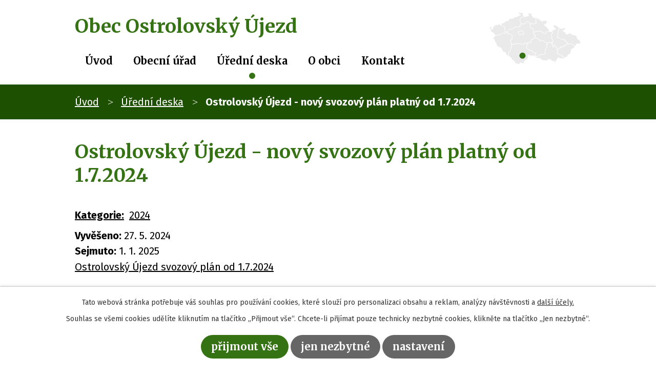

--- FILE ---
content_type: text/html; charset=utf-8
request_url: https://www.ostrolovskyujezd.cz/uredni-deska-aktualni?action=detail&id=710
body_size: 4865
content:
<!DOCTYPE html>
<html lang="cs" data-lang-system="cs">
	<head>



		<!--[if IE]><meta http-equiv="X-UA-Compatible" content="IE=EDGE"><![endif]-->
			<meta name="viewport" content="width=device-width, initial-scale=1, user-scalable=yes">
			<meta http-equiv="content-type" content="text/html; charset=utf-8" />
			<meta name="robots" content="index,follow" />
			<meta name="author" content="Antee s.r.o." />
			<meta name="description" content="Ostrolovský Újezd dříve zvaný také Újezdec Ostrolov. Jedná se o starobylé sídlo. Ve vesnici se dochovala renesanční tvrz z konce 16. století, historie místa ale sahá mnohem dále." />
			<meta name="keywords" content="Ostrolovský Újezd, jižní Čechy" />
			<meta name="viewport" content="width=device-width, initial-scale=1, user-scalable=yes" />
<title>Ostrolovský Újezd - nový svozový plán platný od 1.7.2024 | Obec Ostrolovský Újezd - Českobudějovicko</title>

		<link rel="stylesheet" type="text/css" href="https://cdn.antee.cz/jqueryui/1.8.20/css/smoothness/jquery-ui-1.8.20.custom.css?v=2" integrity="sha384-969tZdZyQm28oZBJc3HnOkX55bRgehf7P93uV7yHLjvpg/EMn7cdRjNDiJ3kYzs4" crossorigin="anonymous" />
		<link rel="stylesheet" type="text/css" href="/style.php?nid=V0dJQw==&amp;ver=1768399196" />
		<link rel="stylesheet" type="text/css" href="/css/libs.css?ver=1768399900" />
		<link rel="stylesheet" type="text/css" href="https://cdn.antee.cz/genericons/genericons/genericons.css?v=2" integrity="sha384-DVVni0eBddR2RAn0f3ykZjyh97AUIRF+05QPwYfLtPTLQu3B+ocaZm/JigaX0VKc" crossorigin="anonymous" />

		<script src="/js/jquery/jquery-3.0.0.min.js" ></script>
		<script src="/js/jquery/jquery-migrate-3.1.0.min.js" ></script>
		<script src="/js/jquery/jquery-ui.min.js" ></script>
		<script src="/js/jquery/jquery.ui.touch-punch.min.js" ></script>
		<script src="/js/libs.min.js?ver=1768399900" ></script>
		<script src="/js/ipo.min.js?ver=1768399889" ></script>
			<script src="/js/locales/cs.js?ver=1768399196" ></script>

			<script src='https://www.google.com/recaptcha/api.js?hl=cs&render=explicit' ></script>

		<link href="/uredni-deska-aktualni?action=atom" type="application/atom+xml" rel="alternate" title="Úřední deska">
		<link href="/aktuality?action=atom" type="application/atom+xml" rel="alternate" title="Aktuality">
<link rel="preconnect" href="https://fonts.gstatic.com/" crossorigin>
<link href="https://fonts.googleapis.com/css2?family=Fira+Sans:ital,wght@0,400;0,700;1,400;1,700&amp;family=Merriweather:ital,wght@0,400;0,700;1,400;1,700&amp;display=fallback" rel="stylesheet">
<link href="/image.php?nid=2597&amp;oid=8123592" rel="icon" type="image/png">
<link rel="shortcut icon" href="/image.php?nid=2597&amp;oid=8123592">
<script>
ipo.api.live('body', function(el) {
//posun patičky
$(el).find("#ipocopyright").insertAfter("#ipocontainer");
});
</script>

	</head>

	<body id="page2856117" class="subpage2856117"
			
			data-nid="2597"
			data-lid="CZ"
			data-oid="2856117"
			data-layout-pagewidth="1024"
			
			data-slideshow-timer="3"
			
						
				
				data-layout="responsive" data-viewport_width_responsive="1024"
			>



							<div id="snippet-cookiesConfirmation-euCookiesSnp">			<div id="cookieChoiceInfo" class="cookie-choices-info template_1">
					<p>Tato webová stránka potřebuje váš souhlas pro používání cookies, které slouží pro personalizaci obsahu a reklam, analýzy návštěvnosti a 
						<a class="cookie-button more" href="https://navody.antee.cz/cookies" target="_blank">další účely.</a>
					</p>
					<p>
						Souhlas se všemi cookies udělíte kliknutím na tlačítko „Přijmout vše“. Chcete-li přijímat pouze technicky nezbytné cookies, klikněte na tlačítko „Jen nezbytné“.
					</p>
				<div class="buttons">
					<a class="cookie-button action-button ajax" id="cookieChoiceButton" rel=”nofollow” href="/uredni-deska-aktualni?id=710&amp;action=detail&amp;do=cookiesConfirmation-acceptAll">Přijmout vše</a>
					<a class="cookie-button cookie-button--settings action-button ajax" rel=”nofollow” href="/uredni-deska-aktualni?id=710&amp;action=detail&amp;do=cookiesConfirmation-onlyNecessary">Jen nezbytné</a>
					<a class="cookie-button cookie-button--settings action-button ajax" rel=”nofollow” href="/uredni-deska-aktualni?id=710&amp;action=detail&amp;do=cookiesConfirmation-openSettings">Nastavení</a>
				</div>
			</div>
</div>				<div id="ipocontainer">

			<div class="menu-toggler">

				<span>Menu</span>
				<span class="genericon genericon-menu"></span>
			</div>

			<span id="back-to-top">

				<i class="fa fa-angle-up"></i>
			</span>

			<div id="ipoheader">

				<div class="header-container">
	<div class="layout-container flex-container">
		<a href="/" class="header-logo">
			<span class="top">Obec Ostrolovský Újezd</span>
		</a>
		<a target="_blank" rel="noopener noreferrer" href="https://goo.gl/maps/2ALz6qHknmDJbEqu7">
			<img src="/image.php?nid=2597&amp;oid=8123609&amp;width=179" alt="mapa">
		</a>
	</div>
</div>
			</div>

			<div id="ipotopmenuwrapper">

				<div id="ipotopmenu">
<h4 class="hiddenMenu">Horní menu</h4>
<ul class="topmenulevel1"><li class="topmenuitem1 noborder" id="ipomenu8008779"><a href="/">Úvod</a></li><li class="topmenuitem1" id="ipomenu294443"><a href="/obecni-urad">Obecní úřad</a><ul class="topmenulevel2"><li class="topmenuitem2" id="ipomenu2856133"><a href="/povinne-zverejnovane-informace">Povinně zveřejňované informace</a></li><li class="topmenuitem2" id="ipomenu294444"><a href="/zakladni-informace">Základní informace</a></li><li class="topmenuitem2" id="ipomenu294445"><a href="/popis-uradu">Popis úřadu</a></li><li class="topmenuitem2" id="ipomenu294446"><a href="/poskytovani-informaci-prijem-podani">Poskytování informací, příjem podání</a></li><li class="topmenuitem2" id="ipomenu294447"><a href="/vyhlasky-zakony-a-usneseni-zastupitelstva">Vyhlášky, zákony</a></li><li class="topmenuitem2" id="ipomenu294448"><a href="/rozpocet">Rozpočet</a></li><li class="topmenuitem2" id="ipomenu294449"><a href="/elektronicka-podatelna">Elektronická podatelna</a></li><li class="topmenuitem2" id="ipomenu8160591"><a href="https://cro.justice.cz/" target="_blank">Registr oznámení</a></li><li class="topmenuitem2" id="ipomenu2856131"><a href="/verejne-zakazky">Veřejné zakázky</a></li></ul></li><li class="topmenuitem1 active" id="ipomenu2856117"><a href="/uredni-deska-aktualni">Úřední deska</a></li><li class="topmenuitem1" id="ipomenu294452"><a href="/o-obci">O obci</a><ul class="topmenulevel2"><li class="topmenuitem2" id="ipomenu4942156"><a href="/aktuality">Aktuality</a></li><li class="topmenuitem2" id="ipomenu294888"><a href="/soucasnost">Současnost</a></li><li class="topmenuitem2" id="ipomenu294889"><a href="/historie">Historie</a></li><li class="topmenuitem2" id="ipomenu294892"><a href="/informace-pro-obcany">Informace pro občany</a></li><li class="topmenuitem2" id="ipomenu295042"><a href="/turisticke-informace">Turistické informace</a></li><li class="topmenuitem2" id="ipomenu294891"><a href="/hasici">Hasiči</a></li><li class="topmenuitem2" id="ipomenu294890"><a href="/fotogalerie">Fotogalerie</a></li><li class="topmenuitem2" id="ipomenu4943580"><a href="/kulturni-akce">Kulturní akce</a></li></ul></li><li class="topmenuitem1" id="ipomenu8008781"><a href="/kontakt">Kontakt</a></li></ul>
					<div class="cleartop"></div>
				</div>
			</div>
			<div id="ipomain">
				<div class="data-aggregator-calendar" id="data-aggregator-calendar-8009750">
	<h4 class="newsheader">Kalendář akcí</h4>
	<div class="newsbody">
<div id="snippet-mainSection-dataAggregatorCalendar-8009750-cal"><div class="blog-cal ui-datepicker-inline ui-datepicker ui-widget ui-widget-content ui-helper-clearfix ui-corner-all">
	<div class="ui-datepicker-header ui-widget-header ui-helper-clearfix ui-corner-all">
		<a class="ui-datepicker-prev ui-corner-all ajax" href="/uredni-deska-aktualni?mainSection-dataAggregatorCalendar-8009750-date=202512&amp;id=710&amp;action=detail&amp;do=mainSection-dataAggregatorCalendar-8009750-reload" title="Předchozí měsíc">
			<span class="ui-icon ui-icon-circle-triangle-w">Předchozí</span>
		</a>
		<a class="ui-datepicker-next ui-corner-all ajax" href="/uredni-deska-aktualni?mainSection-dataAggregatorCalendar-8009750-date=202602&amp;id=710&amp;action=detail&amp;do=mainSection-dataAggregatorCalendar-8009750-reload" title="Následující měsíc">
			<span class="ui-icon ui-icon-circle-triangle-e">Následující</span>
		</a>
		<div class="ui-datepicker-title">Leden 2026</div>
	</div>
	<table class="ui-datepicker-calendar">
		<thead>
			<tr>
				<th title="Pondělí">P</th>
				<th title="Úterý">Ú</th>
				<th title="Středa">S</th>
				<th title="Čtvrtek">Č</th>
				<th title="Pátek">P</th>
				<th title="Sobota">S</th>
				<th title="Neděle">N</th>
			</tr>

		</thead>
		<tbody>
			<tr>

				<td>

						<span class="tooltip ui-state-default ui-datepicker-other-month">29</span>
				</td>
				<td>

						<span class="tooltip ui-state-default ui-datepicker-other-month">30</span>
				</td>
				<td>

						<span class="tooltip ui-state-default ui-datepicker-other-month">31</span>
				</td>
				<td>

						<span class="tooltip ui-state-default day-off holiday" title="Nový rok">1</span>
				</td>
				<td>

						<span class="tooltip ui-state-default">2</span>
				</td>
				<td>

						<span class="tooltip ui-state-default saturday day-off">3</span>
				</td>
				<td>

						<span class="tooltip ui-state-default sunday day-off">4</span>
				</td>
			</tr>
			<tr>

				<td>

						<span class="tooltip ui-state-default">5</span>
				</td>
				<td>

						<span class="tooltip ui-state-default">6</span>
				</td>
				<td>

						<span class="tooltip ui-state-default">7</span>
				</td>
				<td>

						<span class="tooltip ui-state-default">8</span>
				</td>
				<td>

						<span class="tooltip ui-state-default">9</span>
				</td>
				<td>

						<span class="tooltip ui-state-default saturday day-off">10</span>
				</td>
				<td>

						<span class="tooltip ui-state-default sunday day-off">11</span>
				</td>
			</tr>
			<tr>

				<td>

						<span class="tooltip ui-state-default">12</span>
				</td>
				<td>

						<span class="tooltip ui-state-default">13</span>
				</td>
				<td>

						<span class="tooltip ui-state-default">14</span>
				</td>
				<td>

						<span class="tooltip ui-state-default">15</span>
				</td>
				<td>

						<span class="tooltip ui-state-default">16</span>
				</td>
				<td>

						<span class="tooltip ui-state-default saturday day-off">17</span>
				</td>
				<td>

						<span class="tooltip ui-state-default sunday day-off">18</span>
				</td>
			</tr>
			<tr>

				<td>

						<span class="tooltip ui-state-default">19</span>
				</td>
				<td>

						<span class="tooltip ui-state-default">20</span>
				</td>
				<td>

						<span class="tooltip ui-state-default">21</span>
				</td>
				<td>

						<span class="tooltip ui-state-default">22</span>
				</td>
				<td>

						<span class="tooltip ui-state-default">23</span>
				</td>
				<td>

						<span class="tooltip ui-state-default saturday day-off">24</span>
				</td>
				<td>

						<span class="tooltip ui-state-default sunday day-off ui-state-highlight ui-state-active">25</span>
				</td>
			</tr>
			<tr>

				<td>

						<span class="tooltip ui-state-default">26</span>
				</td>
				<td>

						<span class="tooltip ui-state-default">27</span>
				</td>
				<td>

						<span class="tooltip ui-state-default">28</span>
				</td>
				<td>

						<span class="tooltip ui-state-default">29</span>
				</td>
				<td>

						<span class="tooltip ui-state-default">30</span>
				</td>
				<td>

						<span class="tooltip ui-state-default saturday day-off">31</span>
				</td>
				<td>

						<span class="tooltip ui-state-default sunday day-off ui-datepicker-other-month">1</span>
				</td>
			</tr>
		</tbody>
	</table>
</div>
</div>	</div>
</div>

				<div id="ipomainframe">
					<div id="ipopage">
<div id="iponavigation">
	<h5 class="hiddenMenu">Drobečková navigace</h5>
	<p>
			<a href="/">Úvod</a> <span class="separator">&gt;</span>
			<a href="/uredni-deska-aktualni">Úřední deska</a> <span class="separator">&gt;</span>
			<span class="currentPage">Ostrolovský Újezd - nový svozový plán platný od 1.7.2024</span>
	</p>

</div>
						<div class="ipopagetext">
							<div class="noticeBoard view-detail content">
								
								<h1>Ostrolovský Újezd - nový svozový plán platný od 1.7.2024</h1>

<div id="snippet--flash"></div>
								
																	<hr class="cleaner">

		<div class="tags table-row auto type-tags">
		<a class="box-by-content" href="/uredni-deska-aktualni?id=710&amp;action=detail&amp;do=tagsRenderer-clearFilter" title="Ukázat vše">Kategorie:</a>
		<ul>

			<li><a href="/uredni-deska-aktualni?tagsRenderer-tag=2024&amp;id=710&amp;action=detail&amp;do=tagsRenderer-filterTag" title="Filtrovat podle 2024">2024</a></li>
		</ul>
	</div>
	<hr class="cleaner">
<div class="notice">
		<div class="dates table-row">
		<span>Vyvěšeno:</span>
27. 5. 2024	</div>
			<div class="dates table-row">
		<span>Sejmuto:</span>
1. 1. 2025	</div>
			<div class="paragraph description clearfix"><p><a href="/file.php?nid=2597&amp;oid=11140682">Ostrolovský Újezd svozový plán od 1.7.2024</a></p></div>
</div>
<div id="snippet-filesRenderer-files"><div class="files-editor">
	<ul class="files">
	</ul>

</div>
</div><hr class="cleaner">
<div id="snippet--uploader"></div><a class='backlink' href='/uredni-deska-aktualni'>Zpět na přehled</a>
<div class="last-updated">Naposledy změněno: 27. 05. 2024 17:48</div>
															</div>
						</div>
					</div>


					

					

					<div class="hrclear"></div>
					<div id="ipocopyright">
<div class="copyright">
	<div class="footer-container">
	<div class="layout-container">
		<h3>Obec Ostrolovský Újezd</h3>
		<div class="flex-container">
			<div class="footer-item">
				<p>Ostrolovský Újezd 16,<br>374 01 Trhové Sviny</p>
			</div>
			<div class="footer-item">
				<p>
					<strong>T:</strong><a href="tel:+420386322088">+420 386 322 088</a><br>
					<strong>E:</strong><a href="mailto:obec@ostrolovskyujezd.cz">obec@ostrolovskyujezd.cz</a>
				</p>
			</div>
			<div class="footer-item">
				<p>
					<strong>Úřední hodiny</strong><br>
					<strong>Pondělí:</strong>17.30 - 19.30 hodin<br>
					<strong>Středa:</strong>11.00 - 14.00 hodin</p>
			</div>
		</div>
	</div>
</div>
<div class="footer-antee">
	<div class="row antee layout-container">
		© 2026 Ostrolovský Újezd, <a href="mailto:obec@ostrolovskyujezd.cz">Kontaktovat webmastera</a>, <span id="links"><a href="/mapa-stranek">Mapa stránek</a>, <a href="/prohlaseni-o-pristupnosti">Prohlášení o přístupnosti</a></span><br>ANTEE s.r.o. - <a href="https://www.antee.cz" rel="nofollow">Tvorba webových stránek</a>, Redakční systém IPO
	</div>
</div>
</div>
					</div>
					<div id="ipostatistics">
<script >
	var _paq = _paq || [];
	_paq.push(['disableCookies']);
	_paq.push(['trackPageView']);
	_paq.push(['enableLinkTracking']);
	(function() {
		var u="https://matomo.antee.cz/";
		_paq.push(['setTrackerUrl', u+'piwik.php']);
		_paq.push(['setSiteId', 3262]);
		var d=document, g=d.createElement('script'), s=d.getElementsByTagName('script')[0];
		g.defer=true; g.async=true; g.src=u+'piwik.js'; s.parentNode.insertBefore(g,s);
	})();
</script>
<script >
	$(document).ready(function() {
		$('a[href^="mailto"]').on("click", function(){
			_paq.push(['setCustomVariable', 1, 'Click mailto','Email='+this.href.replace(/^mailto:/i,'') + ' /Page = ' +  location.href,'page']);
			_paq.push(['trackGoal', null]);
			_paq.push(['trackPageView']);
		});

		$('a[href^="tel"]').on("click", function(){
			_paq.push(['setCustomVariable', 1, 'Click telefon','Telefon='+this.href.replace(/^tel:/i,'') + ' /Page = ' +  location.href,'page']);
			_paq.push(['trackPageView']);
		});
	});
</script>
					</div>

					<div id="ipofooter">
						
					</div>
				</div>
			</div>
		</div>
	</body>
</html>
